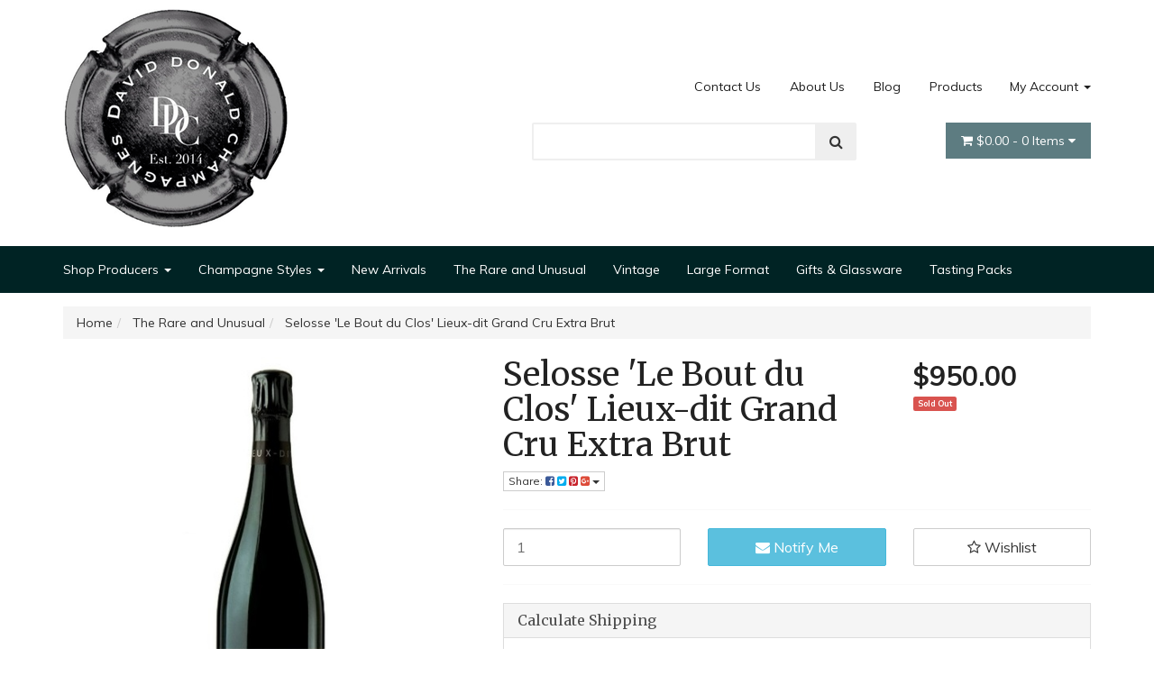

--- FILE ---
content_type: text/html; charset=utf-8
request_url: https://www.ddchampagnes.com.au/selosse-le-bout-du-clos-lieux-dit-grand-cru-extra
body_size: 32417
content:
<!DOCTYPE html>
<html lang="en">
<head itemscope itemtype="http://schema.org/WebSite">
	<meta http-equiv="Content-Type" content="text/html; charset=utf-8"/>
<meta name="keywords" content="Selosse,Selosse 'Le Bout du Clos' Lieux-dit Grand Cru Extra Brut"/>
<meta name="description" content="Selosse &#39;Le Bout du Clos&#39; Lieux-dit Grand Cru Extra Brut - Selosse"/>
<meta name="viewport" content="width=device-width, initial-scale=1.0, user-scalable=0"/>
<meta property="og:image" content="https://www.ddchampagnes.com.au/assets/full/SelBout.jpg?20200612030611"/>
<meta property="og:title" content="Selosse &#39;Le Bout du Clos&#39; Lieux-dit Grand Cru Extra Brut"/>
<meta property="og:site_name" content="David Donald Champagnes"/>
<meta property="og:type" content="website"/>
<meta property="og:url" content="https://www.ddchampagnes.com.au/selosse-le-bout-du-clos-lieux-dit-grand-cru-extra"/>
<meta property="og:description" content="Selosse &#39;Le Bout du Clos&#39; Lieux-dit Grand Cru Extra Brut - Selosse"/>

<title itemprop='name'>Selosse &#39;Le Bout du Clos&#39; Lieux-dit Grand Cru Extra Brut</title>
<link rel="canonical" href="https://www.ddchampagnes.com.au/selosse-le-bout-du-clos-lieux-dit-grand-cru-extra" itemprop="url"/>
<link rel="shortcut icon" href="/assets/favicon_logo.png?1652679210"/>
<link rel="stylesheet" type="text/css" href="https://maxcdn.bootstrapcdn.com/font-awesome/4.7.0/css/font-awesome.min.css" media="all"/>
<link rel="stylesheet" type="text/css" href="https://cdn.neto.com.au/assets/neto-cdn/jquery_ui/1.11.1/css/custom-theme/jquery-ui-1.8.18.custom.css" media="all"/>
<link rel="stylesheet" type="text/css" href="https://cdn.neto.com.au/assets/neto-cdn/fancybox/2.1.5/jquery.fancybox.css" media="all"/>
<!--[if lte IE 8]>
	<script type="text/javascript" src="https://cdn.neto.com.au/assets/neto-cdn/html5shiv/3.7.0/html5shiv.js"></script>
	<script type="text/javascript" src="https://cdn.neto.com.au/assets/neto-cdn/respond.js/1.3.0/respond.min.js"></script>
<![endif]-->
<!-- Begin: Script 92 -->
<script src="https://js.stripe.com/v3/"></script>
<!-- End: Script 92 -->


	<link class="theme-selector" rel="stylesheet" type="text/css" href="/assets/themes/storefront/css/app.css?1652679210" media="all"/>
	<link rel="stylesheet" type="text/css" href="/assets/themes/storefront/css/style.css?1652679210" media="all"/>
</head>
<body id="n_product" class="n_storefront">
    <div class="container wrapper-header">
        <div class="row row-padded">
            <div class="col-xs-12 col-sm-4 wrapper-logo">
                <a href="https://www.ddchampagnes.com.au" title="David Donald Champagnes">
                    <img class="logo" src="/assets/website_logo.png?1652679210" alt="David Donald Champagnes" />
                </a>
            </div>
            <div class="col-sm-8 col-xs-12">
                <div class="row">
                    <div class="hidden-xs col-xs-12 text-right">
                        <ul class="nav nav-pills nav-pills-right">
			<li class="dropdown dropdown-hover navbar-right "> 
				<a href="">My Account <span class="caret"></span></a>
                                <ul class="dropdown-menu">
					<li id="neto-dropdown">
	                                    <li><a href="https://www.ddchampagnes.com.au/_myacct">Account Home</a></li>
	                                    <li><a href="https://www.ddchampagnes.com.au/_myacct#orders">Orders</a></li>
	                                    <li><a href="https://www.ddchampagnes.com.au/_myacct#quotes">Quotes</a></li>
	                                    <li><a href="https://www.ddchampagnes.com.au/_myacct/payrec">Pay Invoices</a></li>
	                                    <li><a href="https://www.ddchampagnes.com.au/_myacct/favourites">Favourites</a></li>
	                                    <li><a href="https://www.ddchampagnes.com.au/_myacct/wishlist">Wishlists</a></li>
	                                    <li><a href="https://www.ddchampagnes.com.au/_myacct/warranty">Resolution Centre</a></li>
	                                    <li><a href="https://www.ddchampagnes.com.au/_myacct/edit_account">Edit My Details</a></li>
	                                    <li><a href="https://www.ddchampagnes.com.au/_myacct/edit_address">Edit My Address Book</a></li>
	                                    <li class="divider"></li>
	                                    <span nloader-content-id="OAcXOwH7fU7bECMcdnRGC1PRJq2mmM5oMELnmQQMSX44aRuy77rwMz-AvD2G3RY79UGsf-03B6tEwCHzjdbuxA" nloader-content="[base64]" nloader-data="4MWGhRw1yVAQIpwR_X0ohf_bhH3A8Q-_I8fcFHLpE9Y"></span></li>
                                </ul>
			</li><li class=""> <a href="/products/" >Products </a> </li><li class=""> <a href="/blog/our-blog/" >Blog </a> </li><li class=""> <a href="/about-us/" >About Us </a> </li><li class=""> <a href="/form/contact-us/" >Contact Us </a> </li></ul>
                    </div>
                </div>
                <div class="row">
                    <div class="col-xs-12 col-sm-6 col-sm-offset-2">
                        <div class="header-search">
                            <form name="productsearch" method="get" action="/">
                                <input type="hidden" name="rf" value="kw" />
                                <div class="input-group input-group-lg">
                                    <input class="form-control ajax_search" value="" id="name_search" autocomplete="off" name="kw" type="text" />
                                    <span class="input-group-btn">
					<button type="submit" value="Search" class="btn btn-default"><i class="fa fa-search"></i></button>
				</span>
                                </div>
                            </form>
                        </div>
                    </div>
                    <div class="col-sm-4 hidden-xs text-right">
                        <div class="wrapper-nav-cart hidden-xs">
                            <div id="header-cart" class="btn-group">
                                <a href="https://www.ddchampagnes.com.au/_mycart?tkn=cart&ts=1767169848593409" class="btn btn-success dropdown-toggle" data-toggle="dropdown" id="cartcontentsheader">
                                    <i class="fa fa-shopping-cart"></i> <span rel="a2c_sub_total" class="hidden-sm">
									$0.00
								</span> - <span rel="a2c_item_count">0</span> Items <i class="fa fa-caret-down"></i>
                                </a>
                                <ul class="dropdown-menu">
                                    <li class="box" id="neto-dropdown">
                                        <div class="body padding" id="cartcontents"></div>
                                        <div class="footer"></div>
                                    </li>
                                </ul>
                                </div>
                        </div>
                    </div>
                </div>
            </div>
        </div>
    </div>
    <div class="navbar navbar-default">
        <div class="container">
            <div class="navbar-header">
                <ul class="navigation-list list-inline visible-xs nMobileNav">
                    <li><a href="#" class="nToggleMenu" data-target=".navbar-responsive-collapse"><span class="icon"><i class="fa fa-bars"></i></span><br>
				Menu</a></li>
                    <li><a href="/products"><span class="icon"><i class="fa fa-gift"></i></span><br>
				Shop</a></li>
                    <li><a href="https://www.ddchampagnes.com.au/_mycart?tkn=cart&ts=1767169848959570"><span class="icon"><i class="fa fa-shopping-cart"></i></span><br>
				Cart (<span rel="a2c_item_count">0</span>)</a></li>
                    <li><a href="/_myacct/"><span class="icon"><i class="fa fa-user"></i></span><br>
				Account</a></li>
                </ul>
            </div>
            <div class="navbar-collapse collapse navbar-responsive-collapse">
                <ul class="nav navbar-nav">
                    <li class="dropdown dropdown-hover"> <a href="https://www.ddchampagnes.com.au/shop-producers/" class="dropdown-toggle" >Shop Producers <span class="caret"></span></a> <ul class="dropdown-menu">
                            <li class="dropdown dropdown-hover"> <a href="https://www.ddchampagnes.com.au/shop-producers/dumenil/" class="nuhover dropdown-toggle">Dumenil</a> <ul class="dropdown-menu dropdown-menu-horizontal">
                            <li class=""> <a href="https://www.ddchampagnes.com.au/shop-producers/dumenil/about-dumenil">About Dumenil</a> </li>
                        </ul>
                        </li><li class="dropdown dropdown-hover"> <a href="https://www.ddchampagnes.com.au/shop-producers/forget-chemin/" class="nuhover dropdown-toggle">Forget-Chemin</a> <ul class="dropdown-menu dropdown-menu-horizontal">
                            <li class=""> <a href="https://www.ddchampagnes.com.au/shop-producers/forget-chemin/about-forget-chemin/">About Forget-Chemin</a> </li>
                        </ul>
                        </li><li class="dropdown dropdown-hover"> <a href="https://www.ddchampagnes.com.au/shop-producers/gaston-chiquet/" class="nuhover dropdown-toggle">Gaston Chiquet</a> <ul class="dropdown-menu dropdown-menu-horizontal">
                            <li class=""> <a href="https://www.ddchampagnes.com.au/shop-producers/gaston-chiquet/about-gaston-chiquet/">About Gaston Chiquet</a> </li>
                        </ul>
                        </li><li class="dropdown dropdown-hover"> <a href="https://www.ddchampagnes.com.au/shop-producers/grongnet/" class="nuhover dropdown-toggle">Grongnet</a> <ul class="dropdown-menu dropdown-menu-horizontal">
                            <li class=""> <a href="https://www.ddchampagnes.com.au/shop-producers/grongnet/about-grongnet/">About Grongnet</a> </li>
                        </ul>
                        </li><li class="dropdown dropdown-hover"> <a href="https://www.ddchampagnes.com.au/shop-producers/jose-michel/" class="nuhover dropdown-toggle">Jose Michel</a> <ul class="dropdown-menu dropdown-menu-horizontal">
                            <li class=""> <a href="https://www.ddchampagnes.com.au/shop-producers/jose-michel/about-jose-michel/">About Jose Michel</a> </li>
                        </ul>
                        </li><li class="dropdown dropdown-hover"> <a href="https://www.ddchampagnes.com.au/shop-producers/marc-hebrart/" class="nuhover dropdown-toggle">Marc Hebrart</a> <ul class="dropdown-menu dropdown-menu-horizontal">
                            <li class=""> <a href="https://www.ddchampagnes.com.au/shop-producers/marc-hebrart/about-marc-hebrart/">About Marc Hebrart</a> </li>
                        </ul>
                        </li><li class="dropdown dropdown-hover"> <a href="https://www.ddchampagnes.com.au/shop-producers/mouzon-leroux/" class="nuhover dropdown-toggle">Mouzon Leroux</a> <ul class="dropdown-menu dropdown-menu-horizontal">
                            <li class=""> <a href="https://www.ddchampagnes.com.au/shop-producers/mouzon-leroux/about-mouzon-leroux/">About Mouzon Leroux</a> </li>
                        </ul>
                        </li><li class="dropdown dropdown-hover"> <a href="https://www.ddchampagnes.com.au/shop-producers/nomine-renard/" class="nuhover dropdown-toggle">Nomine-Renard</a> <ul class="dropdown-menu dropdown-menu-horizontal">
                            <li class=""> <a href="https://www.ddchampagnes.com.au/shop-producers/nomine-renard/about-nomine-renard/">About Nomine-Renard</a> </li>
                        </ul>
                        </li><li class="dropdown dropdown-hover"> <a href="https://www.ddchampagnes.com.au/shop-producers/roland-champion/" class="nuhover dropdown-toggle">Roland Champion</a> <ul class="dropdown-menu dropdown-menu-horizontal">
                            <li class=""> <a href="https://www.ddchampagnes.com.au/shop-producers/roland-champion/about-roland-champion/">About Roland Champion</a> </li>
                        </ul>
                        </li><li class="dropdown dropdown-hover"> <a href="https://www.ddchampagnes.com.au/shop-producers/salmon/" class="nuhover dropdown-toggle">Salmon</a> <ul class="dropdown-menu dropdown-menu-horizontal">
                            <li class=""> <a href="https://www.ddchampagnes.com.au/shop-producers/salmon/about-salmon/">About Salmon</a> </li>
                        </ul>
                        </li><li class="dropdown dropdown-hover"> <a href="https://www.ddchampagnes.com.au/shop-producers/selosse/" class="nuhover dropdown-toggle">Selosse</a> <ul class="dropdown-menu dropdown-menu-horizontal">
                            <li class=""> <a href="https://www.ddchampagnes.com.au/shop-producers/selosse/about-selosse/">About Selosse</a> </li>
                        </ul>
                        </li><li class="dropdown dropdown-hover"> <a href="https://www.ddchampagnes.com.au/shop-producers/vazart-coquart/" class="nuhover dropdown-toggle">Vazart-Coquart</a> <ul class="dropdown-menu dropdown-menu-horizontal">
                            <li class=""> <a href="https://www.ddchampagnes.com.au/shop-producers/vazart-coquart/about-vazart-coquart/">About Vazart-Coquart</a> </li>
                        </ul>
                        </li>
                        </ul>
                        </li><li class="dropdown dropdown-hover"> <a href="https://www.ddchampagnes.com.au/champagne-styles/" class="dropdown-toggle" >Champagne Styles <span class="caret"></span></a> <ul class="dropdown-menu">
                            <li class=""> <a href="https://www.ddchampagnes.com.au/champagne-styles/blanc-de-blancs/" class="nuhover dropdown-toggle">Blanc de Blancs</a> </li><li class=""> <a href="https://www.ddchampagnes.com.au/champagne-styles/blanc-de-noirs/" class="nuhover dropdown-toggle">Blanc de Noirs</a> </li><li class=""> <a href="https://www.ddchampagnes.com.au/champagne-styles/cuvee-prestige/" class="nuhover dropdown-toggle">Cuvee Prestige</a> </li><li class=""> <a href="https://www.ddchampagnes.com.au/champagne-styles/rose/" class="nuhover dropdown-toggle">Rose</a> </li><li class=""> <a href="https://www.ddchampagnes.com.au/champagne-styles/special-club" class="nuhover dropdown-toggle">Special Club</a> </li>
                        </ul>
                        </li><li class=""> <a href="https://www.ddchampagnes.com.au/champagne-styles/new-arrivals/" >New Arrivals </a> </li><li class=""> <a href="https://www.ddchampagnes.com.au/champagne-styles/the-rare-and-unusual/" >The Rare and Unusual </a> </li><li class=""> <a href="https://www.ddchampagnes.com.au/champagne-styles/vintage/" >Vintage </a> </li><li class=""> <a href="https://www.ddchampagnes.com.au/champagne-styles/large-format/" >Large Format </a> </li><li class=""> <a href="https://www.ddchampagnes.com.au/gifts-glassware/" >Gifts & Glassware </a> </li><li class=""> <a href="https://www.ddchampagnes.com.au/shop-producers/tasting-packs/" >Tasting Packs </a> </li> </ul>
                <!-- navbar... -->
            </div>
        </div>
    </div>
     <div id="main-content" role="main" class="container">
        <div class="row">
            
<div class="col-xs-12">
		<ul class="breadcrumb" itemscope itemtype="http://schema.org/BreadcrumbList" aria-label="Breadcrumb">
					<li itemprop="itemListElement" itemscope itemtype="http://schema.org/ListItem">
						<a href="https://www.ddchampagnes.com.au" itemprop="item"><span itemprop="name">Home</span></a>
					</li><li itemprop="itemListElement" itemscope itemtype="http://schema.org/ListItem">
					<a href="/champagne-styles/the-rare-and-unusual/" itemprop="item"><span itemprop="name">The Rare and Unusual</span></a>
				</li><li itemprop="itemListElement" itemscope itemtype="http://schema.org/ListItem">
					<a href="/selosse-le-bout-du-clos-lieux-dit-grand-cru-extra" itemprop="item"><span itemprop="name">Selosse &#39;Le Bout du Clos&#39; Lieux-dit Grand Cru Extra Brut</span></a>
				</li></ul>
		<div class="row" itemscope itemtype="http://schema.org/Product">
			<section class="col-xs-12 col-sm-5" role="contentinfo" aria-label="Product images">
				<div id="_jstl__images"><input type="hidden" id="_jstl__images_k0" value="template"/><input type="hidden" id="_jstl__images_v0" value="aW1hZ2Vz"/><input type="hidden" id="_jstl__images_k1" value="type"/><input type="hidden" id="_jstl__images_v1" value="aXRlbQ"/><input type="hidden" id="_jstl__images_k2" value="onreload"/><input type="hidden" id="_jstl__images_v2" value=""/><input type="hidden" id="_jstl__images_k3" value="content_id"/><input type="hidden" id="_jstl__images_v3" value="139"/><input type="hidden" id="_jstl__images_k4" value="sku"/><input type="hidden" id="_jstl__images_v4" value="SelBout"/><input type="hidden" id="_jstl__images_k5" value="preview"/><input type="hidden" id="_jstl__images_v5" value="y"/><div id="_jstl__images_r"><div class="main-image text-center">
	<a href="/assets/full/SelBout.jpg?20200612030611" class=" fancybox" rel="product_images">
		<div class="zoom">
			<img src="/assets/full/SelBout.jpg?20200612030611" class="hidden" aria-hidden="true">
			<img src="/assets/thumbL/SelBout.jpg?20200612030611" rel="itmimgSelBout" alt="Selosse &#39;Le Bout du Clos&#39; Lieux-dit Grand Cru Extra Brut" border="0" id="main-image" itemprop="image">
		</div>
	</a>
</div>
<div class="clear"></div><br />

<div class="clear"></div>
<div class="row">

</div></div></div>
			</section>
			<section class="col-xs-12 col-sm-7" role="contentinfo" aria-label="Products information">
				<div id="_jstl__header"><input type="hidden" id="_jstl__header_k0" value="template"/><input type="hidden" id="_jstl__header_v0" value="aGVhZGVy"/><input type="hidden" id="_jstl__header_k1" value="type"/><input type="hidden" id="_jstl__header_v1" value="aXRlbQ"/><input type="hidden" id="_jstl__header_k2" value="preview"/><input type="hidden" id="_jstl__header_v2" value="y"/><input type="hidden" id="_jstl__header_k3" value="sku"/><input type="hidden" id="_jstl__header_v3" value="SelBout"/><input type="hidden" id="_jstl__header_k4" value="content_id"/><input type="hidden" id="_jstl__header_v4" value="139"/><input type="hidden" id="_jstl__header_k5" value="onreload"/><input type="hidden" id="_jstl__header_v5" value=""/><div id="_jstl__header_r"><div class="row">
	<meta itemprop="brand" content="Selosse"/>
	<div class="wrapper-product-title col-sm-8">
		<h1 itemprop="name" aria-label="Product Name">Selosse &#39;Le Bout du Clos&#39; Lieux-dit Grand Cru Extra Brut</h1>
		<div class="dropdown">
			<button class="btn btn-default btn-xs dropdown-toggle" type="button" id="dropdownMenuSelBout" data-toggle="dropdown" aria-controls="shareDropdownSelBout" aria-label="Share product">
				Share: <i class="fa fa-facebook-square text-facebook" aria-hidden="true"></i>
				<i class="fa fa-twitter-square text-twitter" aria-hidden="true"></i>
				<i class="fa fa-pinterest-square text-pinterest" aria-hidden="true"></i>
				<i class="fa fa-google-plus-square text-google-plus" aria-hidden="true"></i>
				<span class="caret"></span>
			</button>
			<ul id="shareDropdownSelBout" class="dropdown-menu" aria-labelledby="dropdownMenuSelBout">
				<li><a class="js-social-share" href="//www.facebook.com/sharer/sharer.php?u=https%3A%2F%2Fwww.ddchampagnes.com.au%2Fselosse-le-bout-du-clos-lieux-dit-grand-cru-extra"><i class="fa fa-facebook-square text-facebook" aria-hidden="true"></i> Facebook</a></li>
				<li><a class="js-social-share" href="//twitter.com/intent/tweet/?text=Selosse%20%26%2339%3BLe%20Bout%20du%20Clos%26%2339%3B%20Lieux-dit%20Grand%20Cru%20Extra%20Brut&amp;url=https%3A%2F%2Fwww.ddchampagnes.com.au%2Fselosse-le-bout-du-clos-lieux-dit-grand-cru-extra"><i class="fa fa-twitter-square text-twitter" aria-hidden="true"></i> Twitter</a></li>
				<li><a class="js-social-share" href="//www.pinterest.com/pin/create/button/?url=https%3A%2F%2Fwww.ddchampagnes.com.au%2Fselosse-le-bout-du-clos-lieux-dit-grand-cru-extra&amp;media=https%3A%2F%2Fwww.ddchampagnes.com.au%2Fassets%2Ffull%2FSelBout.jpg%3F20200612030611&amp;description=Selosse%20%26%2339%3BLe%20Bout%20du%20Clos%26%2339%3B%20Lieux-dit%20Grand%20Cru%20Extra%20Brut"><i class="fa fa-pinterest-square text-pinterest" aria-hidden="true"></i> Pinterest</a></li>
				<li><a class="js-social-share" href="//plus.google.com/share?url=https%3A%2F%2Fwww.ddchampagnes.com.au%2Fselosse-le-bout-du-clos-lieux-dit-grand-cru-extra"><i class="fa fa-google-plus-square text-google-plus" aria-hidden="true"></i> Google+</a></li>
			</ul>
		</div>
	</div>
	<div itemprop="offers" itemscope itemtype="http://schema.org/Offer" class="wrapper-pricing col-sm-4">
			<meta itemprop="priceCurrency" content="AUD">
			<div class="productprice productpricetext" itemprop="price" content="950" aria-label="Store Price">
					$950.00
				</div>
				
			<span itemprop="availability" content="http://schema.org/OutOfStock" class="label label-danger">Sold Out</span>
			</div>
	</div></div></div>
				<!-- child products -->
				<form autocomplete="off" class="variation-wrapper">
  
  
  </form>
				<!-- addtocart functionality -->
					<div id="_jstl__buying_options"><input type="hidden" id="_jstl__buying_options_k0" value="template"/><input type="hidden" id="_jstl__buying_options_v0" value="YnV5aW5nX29wdGlvbnM"/><input type="hidden" id="_jstl__buying_options_k1" value="type"/><input type="hidden" id="_jstl__buying_options_v1" value="aXRlbQ"/><input type="hidden" id="_jstl__buying_options_k2" value="preview"/><input type="hidden" id="_jstl__buying_options_v2" value="y"/><input type="hidden" id="_jstl__buying_options_k3" value="sku"/><input type="hidden" id="_jstl__buying_options_v3" value="SelBout"/><input type="hidden" id="_jstl__buying_options_k4" value="content_id"/><input type="hidden" id="_jstl__buying_options_v4" value="139"/><input type="hidden" id="_jstl__buying_options_k5" value="onreload"/><input type="hidden" id="_jstl__buying_options_v5" value=""/><div id="_jstl__buying_options_r"><div class="extra-options">
	
	<hr aria-hidden="true"/>
	<!-- PRODUCT OPTIONS -->
	

	
	
	
	<form class="buying-options" autocomplete="off" role="form" aria-label="Product purchase form">
		<input type="hidden" id="modeltwdhBSelBout" name="model" value="Selosse &#39;Le Bout du Clos&#39; Lieux-dit Grand Cru Extra Brut">
		<input type="hidden" id="thumbtwdhBSelBout" name="thumb" value="/assets/thumb/SelBout.jpg?20200612030611">
		<input type="hidden" id="skutwdhBSelBout" name="sku" value="SelBout">
		<div class="row btn-stack">
			<div class="col-xs-12 col-md-4">
				<label class="sr-only" for="qtytwdhBSelBout">Selosse &#39;Le Bout du Clos&#39; Lieux-dit Grand Cru Extra Brut quantity field</label>
				<input type="number" min="0" class="form-control qty input-lg" id="qtytwdhBSelBout" name="qty" aria-label="Selosse &#39;Le Bout du Clos&#39; Lieux-dit Grand Cru Extra Brut quantity field" value="1" size="2"/>
			</div>
			<div class="col-xs-12 col-md-4">
				<a class="btn btn-info btn-block btn-lg btn-ajax-loads" data-loading-text="<i class='fa fa-spinner fa-spin' style='font-size: 14px'></i>" title="Notify Me When Selosse &#39;Le Bout du Clos&#39; Lieux-dit Grand Cru Extra Brut Is Back In Stock" data-toggle="modal" data-target="#notifymodal"><i class="fa fa-envelope" aria-hidden="true"></i> Notify Me</a>
				</div>
			<div class="col-xs-12 col-md-4">
				<div class="product-wishlist">
						<span nloader-content-id="Ime_g0HGI2BQ948LeMVJ-Nguoy5bDfJx6EUXGEceLWoKXAcjGj-0DbAhGgSz8cz_lTt2f_J5aH_2-hzNQ2itLc" nloader-content="[base64]" nloader-data="[base64]"></span>
					</div>
				</div>
		</div>
	</form>
	<hr/>
	<section class="panel panel-default" id="shipbox" role="contentinfo" aria-label="Calculate shipping">
		<div class="panel-heading">
			<h3 class="panel-title">Calculate Shipping</h3>
		</div>
		<div class="panel-body">
			<div class="row btn-stack">
				<div class="col-xs-12 col-md-3">
					<input type="number" name="input" min="0" id="n_qty" value="" size="2" class="form-control" placeholder="Qty" aria-label="qty">
				</div>
				<div class="col-xs-12 col-md-3">
					<select id="country" class="form-control" aria-label="Country">
						<option value="AU" selected>Australia</option><option value="AF" >Afghanistan</option><option value="AX" >Aland Islands</option><option value="AL" >Albania</option><option value="DZ" >Algeria</option><option value="AS" >American Samoa</option><option value="AD" >Andorra</option><option value="AO" >Angola</option><option value="AI" >Anguilla</option><option value="AQ" >Antarctica</option><option value="AG" >Antigua and Barbuda</option><option value="AR" >Argentina</option><option value="AM" >Armenia</option><option value="AW" >Aruba</option><option value="AT" >Austria</option><option value="AZ" >Azerbaijan</option><option value="BS" >Bahamas</option><option value="BH" >Bahrain</option><option value="BD" >Bangladesh</option><option value="BB" >Barbados</option><option value="BY" >Belarus</option><option value="BE" >Belgium</option><option value="BZ" >Belize</option><option value="BJ" >Benin</option><option value="BM" >Bermuda</option><option value="BT" >Bhutan</option><option value="BO" >Bolivia, Plurinational State of</option><option value="BQ" >Bonaire, Sint Eustatius and Saba</option><option value="BA" >Bosnia and Herzegovina</option><option value="BW" >Botswana</option><option value="BV" >Bouvet Island</option><option value="BR" >Brazil</option><option value="IO" >British Indian Ocean Territory</option><option value="BN" >Brunei Darussalam</option><option value="BG" >Bulgaria</option><option value="BF" >Burkina Faso</option><option value="BI" >Burundi</option><option value="KH" >Cambodia</option><option value="CM" >Cameroon</option><option value="CA" >Canada</option><option value="CV" >Cape Verde</option><option value="KY" >Cayman Islands</option><option value="CF" >Central African Republic</option><option value="TD" >Chad</option><option value="CL" >Chile</option><option value="CN" >China</option><option value="CX" >Christmas Island</option><option value="CC" >Cocos (Keeling) Islands</option><option value="CO" >Colombia</option><option value="KM" >Comoros</option><option value="CG" >Congo</option><option value="CD" >Congo, the Democratic Republic of the</option><option value="CK" >Cook Islands</option><option value="CR" >Costa Rica</option><option value="CI" >Cote d'Ivoire</option><option value="HR" >Croatia</option><option value="CU" >Cuba</option><option value="CW" >Curaçao</option><option value="CY" >Cyprus</option><option value="CZ" >Czech Republic</option><option value="DK" >Denmark</option><option value="DJ" >Djibouti</option><option value="DM" >Dominica</option><option value="DO" >Dominican Republic</option><option value="EC" >Ecuador</option><option value="EG" >Egypt</option><option value="SV" >El Salvador</option><option value="GQ" >Equatorial Guinea</option><option value="ER" >Eritrea</option><option value="EE" >Estonia</option><option value="SZ" >Eswatini, Kingdom of</option><option value="ET" >Ethiopia</option><option value="FK" >Falkland Islands (Malvinas)</option><option value="FO" >Faroe Islands</option><option value="FJ" >Fiji</option><option value="FI" >Finland</option><option value="FR" >France</option><option value="GF" >French Guiana</option><option value="PF" >French Polynesia</option><option value="TF" >French Southern Territories</option><option value="GA" >Gabon</option><option value="GM" >Gambia</option><option value="GE" >Georgia</option><option value="DE" >Germany</option><option value="GH" >Ghana</option><option value="GI" >Gibraltar</option><option value="GR" >Greece</option><option value="GL" >Greenland</option><option value="GD" >Grenada</option><option value="GP" >Guadeloupe</option><option value="GU" >Guam</option><option value="GT" >Guatemala</option><option value="GG" >Guernsey</option><option value="GN" >Guinea</option><option value="GW" >Guinea-Bissau</option><option value="GY" >Guyana</option><option value="HT" >Haiti</option><option value="HM" >Heard Island and McDonald Islands</option><option value="VA" >Holy See (Vatican City State)</option><option value="HN" >Honduras</option><option value="HK" >Hong Kong</option><option value="HU" >Hungary</option><option value="IS" >Iceland</option><option value="IN" >India</option><option value="ID" >Indonesia</option><option value="IR" >Iran, Islamic Republic of</option><option value="IQ" >Iraq</option><option value="IE" >Ireland</option><option value="IM" >Isle of Man</option><option value="IL" >Israel</option><option value="IT" >Italy</option><option value="JM" >Jamaica</option><option value="JP" >Japan</option><option value="JE" >Jersey</option><option value="JO" >Jordan</option><option value="KZ" >Kazakhstan</option><option value="KE" >Kenya</option><option value="KI" >Kiribati</option><option value="KP" >Korea, Democratic People's Republic of</option><option value="KR" >Korea, Republic of</option><option value="XK" >Kosovo</option><option value="KW" >Kuwait</option><option value="KG" >Kyrgyzstan</option><option value="LA" >Lao People's Democratic Republic</option><option value="LV" >Latvia</option><option value="LB" >Lebanon</option><option value="LS" >Lesotho</option><option value="LR" >Liberia</option><option value="LY" >Libya</option><option value="LI" >Liechtenstein</option><option value="LT" >Lithuania</option><option value="LU" >Luxembourg</option><option value="MO" >Macao</option><option value="MG" >Madagascar</option><option value="MW" >Malawi</option><option value="MY" >Malaysia</option><option value="MV" >Maldives</option><option value="ML" >Mali</option><option value="MT" >Malta</option><option value="MH" >Marshall Islands</option><option value="MQ" >Martinique</option><option value="MR" >Mauritania</option><option value="MU" >Mauritius</option><option value="YT" >Mayotte</option><option value="MX" >Mexico</option><option value="FM" >Micronesia, Federated States of</option><option value="MD" >Moldova, Republic of</option><option value="MC" >Monaco</option><option value="MN" >Mongolia</option><option value="ME" >Montenegro</option><option value="MS" >Montserrat</option><option value="MA" >Morocco</option><option value="MZ" >Mozambique</option><option value="MM" >Myanmar</option><option value="NA" >Namibia</option><option value="NR" >Nauru</option><option value="NP" >Nepal</option><option value="NL" >Netherlands</option><option value="NC" >New Caledonia</option><option value="NZ" >New Zealand</option><option value="NI" >Nicaragua</option><option value="NE" >Niger</option><option value="NG" >Nigeria</option><option value="NU" >Niue</option><option value="NF" >Norfolk Island</option><option value="MK" >North Macedonia, Republic of</option><option value="MP" >Northern Mariana Islands</option><option value="NO" >Norway</option><option value="OM" >Oman</option><option value="PK" >Pakistan</option><option value="PW" >Palau</option><option value="PS" >Palestine, State of</option><option value="PA" >Panama</option><option value="PG" >Papua New Guinea</option><option value="PY" >Paraguay</option><option value="PE" >Peru</option><option value="PH" >Philippines</option><option value="PN" >Pitcairn</option><option value="PL" >Poland</option><option value="PT" >Portugal</option><option value="PR" >Puerto Rico</option><option value="QA" >Qatar</option><option value="RE" >Reunion</option><option value="RO" >Romania</option><option value="RU" >Russian Federation</option><option value="RW" >Rwanda</option><option value="BL" >Saint Barthélemy</option><option value="SH" >Saint Helena, Ascension and Tristan da Cunha</option><option value="KN" >Saint Kitts and Nevis</option><option value="LC" >Saint Lucia</option><option value="MF" >Saint Martin (French part)</option><option value="PM" >Saint Pierre and Miquelon</option><option value="VC" >Saint Vincent and the Grenadines</option><option value="WS" >Samoa</option><option value="SM" >San Marino</option><option value="ST" >Sao Tome and Principe</option><option value="SA" >Saudi Arabia</option><option value="SN" >Senegal</option><option value="RS" >Serbia</option><option value="SC" >Seychelles</option><option value="SL" >Sierra Leone</option><option value="SG" >Singapore</option><option value="SX" >Sint Maarten (Dutch part)</option><option value="SK" >Slovakia</option><option value="SI" >Slovenia</option><option value="SB" >Solomon Islands</option><option value="SO" >Somalia</option><option value="ZA" >South Africa</option><option value="GS" >South Georgia and the South Sandwich Islands</option><option value="SS" >South Sudan</option><option value="ES" >Spain</option><option value="LK" >Sri Lanka</option><option value="SD" >Sudan</option><option value="SR" >Suriname</option><option value="SJ" >Svalbard and Jan Mayen</option><option value="SE" >Sweden</option><option value="CH" >Switzerland</option><option value="SY" >Syrian Arab Republic</option><option value="TW" >Taiwan</option><option value="TJ" >Tajikistan</option><option value="TZ" >Tanzania, United Republic of</option><option value="TH" >Thailand</option><option value="TL" >Timor-Leste</option><option value="TG" >Togo</option><option value="TK" >Tokelau</option><option value="TO" >Tonga</option><option value="TT" >Trinidad and Tobago</option><option value="TN" >Tunisia</option><option value="TR" >Turkey</option><option value="TM" >Turkmenistan</option><option value="TC" >Turks and Caicos Islands</option><option value="TV" >Tuvalu</option><option value="UG" >Uganda</option><option value="UA" >Ukraine</option><option value="AE" >United Arab Emirates</option><option value="GB" >United Kingdom</option><option value="US" >United States</option><option value="UM" >United States Minor Outlying Islands</option><option value="UY" >Uruguay</option><option value="UZ" >Uzbekistan</option><option value="VU" >Vanuatu</option><option value="VE" >Venezuela, Bolivarian Republic of</option><option value="VN" >Vietnam</option><option value="VG" >Virgin Islands, British</option><option value="VI" >Virgin Islands, U.S.</option><option value="WF" >Wallis and Futuna</option><option value="EH" >Western Sahara</option><option value="YE" >Yemen</option><option value="ZM" >Zambia</option><option value="ZW" >Zimbabwe</option>
					</select>
				</div>
				<div class="col-xs-12 col-md-3">
					<input type="text" name="input" id="zip" value="" size="5" class="form-control" placeholder="Post Code" aria-label="Post code">
				</div>
				<div class="col-xs-12 col-md-3">
					<button type="button" class="btn btn-block btn-primary btn-loads" data-loading-text="<i class='fa fa-refresh fa-spin' style='font-size: 14px'></i>" onClick="javascript:$.load_ajax_template('_buying_options', {'showloading': '1', 'sku': 'SelBout', 'qty': $('#n_qty').val() , 'ship_zip': $('#zip').val(), 'ship_country': $('#country').val()}),$(this).button('loading');" title="Calculate"><i class="fa fa-refresh" aria-hidden="true"></i> Calculate</button>
				</div>
			</div>
			<br />
					<div role="alert" aria-atomic="true" aria-label="Shipping results"><div role="group" aria-label="Shipping method option">
					<hr aria-hidden="true"/>
					<strong>Courier Shipping</strong> - FREE <br />
					<i class="text-muted"></i>
					</div></div>
		</div>
	</section>
	<!-- End Shipping Options -->
	</div>

<div class="modal fade notifymodal" id="notifymodal">
	<div class="modal-dialog">
		<div class="modal-content">
			<div class="modal-header">
				<h4 class="modal-title">Notify me when back in stock</h4>
			</div>
			<div class="modal-body">
				<div class="form-group">
					<label>Your Name</label>
					<input placeholder="Jane Smith" name="from_name" id="from_name" type="text" class="form-control" value="">
				</div>
				<div class="form-group">
					<label>Your Email Address</label>
					<input placeholder="jane.smith@test.com.au" name="from" id="from" type="email" class="form-control" value="">
				</div>
				<div class="checkbox">
					<label>
						<input type="checkbox" value="y" class="terms_box" required/>
						I have read and agree to
						<a href="#" data-toggle="modal" data-target="#termsModal">Terms &amp; Conditions</a> and
						<a href="#" data-toggle="modal" data-target="#privacyModal">Privacy Policy</a>.
					</label>
					<span class="help-block hidden">Please tick this box to proceed.</span>
				</div>
			</div>
			<div class="modal-footer">
				<input class="btn btn-danger" type="button" data-dismiss="modal" value="Cancel">
				<input class="btn btn-success js-notifymodal-in-stock" data-sku="SelBout" type="button" value="Save My Details">
			</div>
		</div><!-- /.modal-content -->
	</div>
</div></div></div>
				</section>
		</div>
		<div class="row">
				
				
				<div class="col-xs-12">
					<div class="tabbable">
  <ul class="nav nav-tabs" role="tablist">
    <li class="active" id="tabDescription" role="tab" aria-controls="description" aria-selected="true">
      <a href="#description" data-toggle="tab">Description</a>
    </li>
    <li id="tabSpecifications" role="tab" aria-controls="specifications" aria-selected="false">
      <a href="#specifications" data-toggle="tab">Specifications</a>
    </li>
    <li id="tabReviews" role="tab" aria-controls="reviews" aria-selected="false">
      <a class="reviews" href="#reviews" data-toggle="tab">
        Reviews
        <i class="fa fa-star-o" aria-hidden="true"></i>
        <i class="fa fa-star-o" aria-hidden="true"></i>
        <i class="fa fa-star-o" aria-hidden="true"></i>
        <i class="fa fa-star-o" aria-hidden="true"></i>
        <i class="fa fa-star-o" aria-hidden="true"></i>
        </a>
    </li>
    </ul>
  <div class="tab-content">
    <div role="tabpanel" aria-labelledby="tabDescription" class="tab-pane active" id="description">
      <section class="productdetails n-responsive-content" aria-label="Product Description">
        <p><span style="font-size:16px;"><span style="font-family:tahoma,geneva,sans-serif;">The NV Extra-Brut Ambonnay Le Bout du Clos presents a classic Selosse profile of warm, burnished fruit with oxidative overtones. Honey, almonds, anise, orange peel and herbs blossom in a Champagne that is both vertical in its structure and also quite ample. For my palate, a measure of energy is missing, but readers who enjoy, big, vinous Champagnes will find much to like here. Think of this year's Ambonnay as a Pinot version of some of the richer Substances that have emerged from this cellar in recent years. Dosage 1.3 gms/ltr&nbsp;94pts, Antonio Gallioni &nbsp;(Notes from a previous release)</span></span></p>

      </section>
      <p class="small">
        (<span itemprop="productID">SelBout</span>)
      </p>
    </div>
    <div role="tabpanel" aria-labelledby="tabSpecifications" class="tab-pane" id="specifications">
      <table class="table">
        <tbody>
          <tr>
            <td><strong>SKU</strong></td>
            <td>SelBout</td>
          </tr>
          <tr>
            <td><strong>Brand</strong></td>
            <td>Selosse</td>
          </tr>
          <tr>
            <td><strong>Shipping Weight</strong></td>
            <td>1.6500kg</td>
          </tr>
          <tr>
            <td><strong>Shipping Width</strong></td>
            <td>0.105m</td>
          </tr>
          <tr>
            <td><strong>Shipping Height</strong></td>
            <td>0.105m</td>
          </tr>
          <tr>
            <td><strong>Shipping Length</strong></td>
            <td>0.370m</td>
          </tr>
          </tbody>
      </table>
    </div>
    <div role="tabpanel" aria-labelledby="tabReviews" class="tab-pane" id="reviews">
    
    <h4>Be The First To Review This Product!</h4>
      <p>Help other David Donald Champagnes users shop smarter by writing reviews for products you have purchased.</p>
      <p><a href="https://www.ddchampagnes.com.au/_myacct/write_review?item=SelBout" class="btn btn-default"><i class="fa fa-pencil-square-o"></i> Write a product review</a></p>
    </div><!--/.tab-pane-->
    </div><!--/.tab-content-->
</div><!--/.tabbable-->
					</div>
				<div class="col-xs-12">
					
					
					
					<hr aria-hidden="true"/>
						<h3>More From This Category</h3>
						<div class="row"><article class="wrapper-thumbnail col-xs-8 col-sm-6 col-md-4 col-lg-3" role="article" aria-label="Product Thumbnail">
	<div class="thumbnail" itemscope itemtype="http://schema.org/Product">
		<meta itemprop="brand" content="Mouzon-Leroux"/>
		<meta itemprop="mpn" content="MLRdC"/>
		<a href="https://www.ddchampagnes.com.au/mouzon-leroux-lexaltant-ratafia-de-champagne-500ml" class="thumbnail-image">
			<img src="/assets/thumb/MLRdC.jpg?20210624125936" itemprop="image" class="product-image" alt="Mouzon-Leroux L&#39;Exaltant Ratafia de Champagne 500ml" rel="itmimgMLRdC">
		</a>
		<div class="caption">
			<p class="h3" itemprop="name"><a href="https://www.ddchampagnes.com.au/mouzon-leroux-lexaltant-ratafia-de-champagne-500ml">Mouzon-Leroux L'Exaltant Ratafia de Champagne 500m</a></p>
			<p class="price" itemprop="offers" itemscope itemtype="http://schema.org/Offer" aria-label="Mouzon-Leroux L&#39;Exaltant Ratafia de Champagne 500ml price">
				<span itemprop="price" content="95">$95.00</span>
				<meta itemprop="priceCurrency" content="AUD">
			</p>
			
			<!-- Purchase Logic -->
			<form class="form-inline buying-options">
				<input type="hidden" id="skuKW528MLRdC" name="skuKW528MLRdC" value="MLRdC">
				<input type="hidden" id="modelKW528MLRdC" name="modelKW528MLRdC" value="Mouzon-Leroux L&#39;Exaltant Ratafia de Champagne 500ml">
				<input type="hidden" id="thumbKW528MLRdC" name="thumbKW528MLRdC" value="/assets/thumb/MLRdC.jpg?20210624125936">
				<input type="hidden" id="qtyKW528MLRdC" name="qtyKW528MLRdC" value="1" class="input-tiny">
				<button type="button" title="Add Mouzon-Leroux L&#39;Exaltant Ratafia de Champagne 500ml to Cart" class="addtocart btn-primary btn btn-block btn-loads" rel="KW528MLRdC" data-loading-text="<i class='fa fa-spinner fa-spin' style='font-size: 14px'></i>">Add to Cart</button>
				</form>
			<!-- /Purchase Logic -->
		</div>
		<div class="savings-container">
			</div>
	</div>
</article>
<article class="wrapper-thumbnail col-xs-8 col-sm-6 col-md-4 col-lg-3" role="article" aria-label="Product Thumbnail">
	<div class="thumbnail" itemscope itemtype="http://schema.org/Product">
		<meta itemprop="brand" content="Gaston Chiquet"/>
		<meta itemprop="mpn" content="GCBDBR14"/>
		<a href="https://www.ddchampagnes.com.au/gaston-chiquet-blanc-de-blancs-day-grand-cru-reser" class="thumbnail-image">
			<img src="/assets/thumb/GCBDBR14.jpg?20250513160903" itemprop="image" class="product-image" alt="Gaston Chiquet Blanc de Blancs d&#39;Aÿ  2014 1.5Ltr" rel="itmimgGCBDBR14">
		</a>
		<div class="caption">
			<p class="h3" itemprop="name"><a href="https://www.ddchampagnes.com.au/gaston-chiquet-blanc-de-blancs-day-grand-cru-reser">Gaston Chiquet Blanc de Blancs d'Aÿ  2014 1.5Ltr</a></p>
			<p class="price" itemprop="offers" itemscope itemtype="http://schema.org/Offer" aria-label="Gaston Chiquet Blanc de Blancs d&#39;Aÿ  2014 1.5Ltr price">
				<span itemprop="price" content="350">$350.00</span>
				<meta itemprop="priceCurrency" content="AUD">
			</p>
			
			<!-- Purchase Logic -->
			<form class="form-inline buying-options">
				<input type="hidden" id="sku7prU5GCBDBR14" name="sku7prU5GCBDBR14" value="GCBDBR14">
				<input type="hidden" id="model7prU5GCBDBR14" name="model7prU5GCBDBR14" value="Gaston Chiquet Blanc de Blancs d&#39;Aÿ  2014 1.5Ltr">
				<input type="hidden" id="thumb7prU5GCBDBR14" name="thumb7prU5GCBDBR14" value="/assets/thumb/GCBDBR14.jpg?20250513160903">
				<input type="hidden" id="qty7prU5GCBDBR14" name="qty7prU5GCBDBR14" value="1" class="input-tiny">
				<button type="button" title="Add Gaston Chiquet Blanc de Blancs d&#39;Aÿ  2014 1.5Ltr to Cart" class="addtocart btn-primary btn btn-block btn-loads" rel="7prU5GCBDBR14" data-loading-text="<i class='fa fa-spinner fa-spin' style='font-size: 14px'></i>">Add to Cart</button>
				</form>
			<!-- /Purchase Logic -->
		</div>
		<div class="savings-container">
			</div>
	</div>
</article>
<article class="wrapper-thumbnail col-xs-8 col-sm-6 col-md-4 col-lg-3" role="article" aria-label="Product Thumbnail">
	<div class="thumbnail" itemscope itemtype="http://schema.org/Product">
		<meta itemprop="brand" content="Salmon"/>
		<meta itemprop="mpn" content="SalMeunierBrut"/>
		<a href="https://www.ddchampagnes.com.au/salmon-100-meunier-brut-nv" class="thumbnail-image">
			<img src="/assets/thumb/SalMeunierBrut.jpg?20200612030611" itemprop="image" class="product-image" alt="Salmon 100% Meunier Brut NV" rel="itmimgSalMeunierBrut">
		</a>
		<div class="caption">
			<p class="h3" itemprop="name"><a href="https://www.ddchampagnes.com.au/salmon-100-meunier-brut-nv">Salmon 100% Meunier Brut NV</a></p>
			<p class="price" itemprop="offers" itemscope itemtype="http://schema.org/Offer" aria-label="Salmon 100% Meunier Brut NV price">
				<span itemprop="price" content="95">$95.00</span>
				<meta itemprop="priceCurrency" content="AUD">
			</p>
			
			<!-- Purchase Logic -->
			<form class="form-inline buying-options">
				<input type="hidden" id="skuGr3xcSalMeunierBrut" name="skuGr3xcSalMeunierBrut" value="SalMeunierBrut">
				<input type="hidden" id="modelGr3xcSalMeunierBrut" name="modelGr3xcSalMeunierBrut" value="Salmon 100% Meunier Brut NV">
				<input type="hidden" id="thumbGr3xcSalMeunierBrut" name="thumbGr3xcSalMeunierBrut" value="/assets/thumb/SalMeunierBrut.jpg?20200612030611">
				<input type="hidden" id="qtyGr3xcSalMeunierBrut" name="qtyGr3xcSalMeunierBrut" value="1" class="input-tiny">
				<button type="button" title="Add Salmon 100% Meunier Brut NV to Cart" class="addtocart btn-primary btn btn-block btn-loads" rel="Gr3xcSalMeunierBrut" data-loading-text="<i class='fa fa-spinner fa-spin' style='font-size: 14px'></i>">Add to Cart</button>
				</form>
			<!-- /Purchase Logic -->
		</div>
		<div class="savings-container">
			</div>
	</div>
</article>
<article class="wrapper-thumbnail col-xs-8 col-sm-6 col-md-4 col-lg-3" role="article" aria-label="Product Thumbnail">
	<div class="thumbnail" itemscope itemtype="http://schema.org/Product">
		<meta itemprop="brand" content="Marc Hebrart"/>
		<meta itemprop="mpn" content="MHCoteaux"/>
		<a href="https://www.ddchampagnes.com.au/hebrart-coteaux-champenois-brut" class="thumbnail-image">
			<img src="/assets/thumb/MHCoteaux.jpg?20200612030615" itemprop="image" class="product-image" alt="Hébrart Coteaux Champenois Blanc Premier Cru" rel="itmimgMHCoteaux">
		</a>
		<div class="caption">
			<p class="h3" itemprop="name"><a href="https://www.ddchampagnes.com.au/hebrart-coteaux-champenois-brut">Hébrart Coteaux Champenois Blanc Premier Cru</a></p>
			<p class="price" itemprop="offers" itemscope itemtype="http://schema.org/Offer" aria-label="Hébrart Coteaux Champenois Blanc Premier Cru price">
				<span itemprop="price" content="150">$150.00</span>
				<meta itemprop="priceCurrency" content="AUD">
			</p>
			
			<!-- Purchase Logic -->
			<form class="form-inline buying-options">
				<input type="hidden" id="skucRHAgMHCoteaux" name="skucRHAgMHCoteaux" value="MHCoteaux">
				<input type="hidden" id="modelcRHAgMHCoteaux" name="modelcRHAgMHCoteaux" value="Hébrart Coteaux Champenois Blanc Premier Cru">
				<input type="hidden" id="thumbcRHAgMHCoteaux" name="thumbcRHAgMHCoteaux" value="/assets/thumb/MHCoteaux.jpg?20200612030615">
				<input type="hidden" id="qtycRHAgMHCoteaux" name="qtycRHAgMHCoteaux" value="1" class="input-tiny">
				<button type="button" title="Add Hébrart Coteaux Champenois Blanc Premier Cru to Cart" class="addtocart btn-primary btn btn-block btn-loads" rel="cRHAgMHCoteaux" data-loading-text="<i class='fa fa-spinner fa-spin' style='font-size: 14px'></i>">Add to Cart</button>
				</form>
			<!-- /Purchase Logic -->
		</div>
		<div class="savings-container">
			</div>
	</div>
</article>
<article class="wrapper-thumbnail col-xs-8 col-sm-6 col-md-4 col-lg-3" role="article" aria-label="Product Thumbnail">
	<div class="thumbnail" itemscope itemtype="http://schema.org/Product">
		<meta itemprop="brand" content="Gaston Chiquet"/>
		<meta itemprop="mpn" content="GCBDBNV"/>
		<a href="https://www.ddchampagnes.com.au/gaston-chiquet-blanc-de-blancs-day" class="thumbnail-image">
			<img src="/assets/thumb/GCBDBNV.jpg?20250513151529" itemprop="image" class="product-image" alt="Gaston Chiquet Blanc de Blancs d&#39;Aÿ  NV" rel="itmimgGCBDBNV">
		</a>
		<div class="caption">
			<p class="h3" itemprop="name"><a href="https://www.ddchampagnes.com.au/gaston-chiquet-blanc-de-blancs-day">Gaston Chiquet Blanc de Blancs d'Aÿ  NV</a></p>
			<p class="price" itemprop="offers" itemscope itemtype="http://schema.org/Offer" aria-label="Gaston Chiquet Blanc de Blancs d&#39;Aÿ  NV price">
				<span itemprop="price" content="125">$125.00</span>
				<meta itemprop="priceCurrency" content="AUD">
			</p>
			
			<!-- Purchase Logic -->
			<form class="form-inline buying-options">
				<input type="hidden" id="sku7HqnzGCBDBNV" name="sku7HqnzGCBDBNV" value="GCBDBNV">
				<input type="hidden" id="model7HqnzGCBDBNV" name="model7HqnzGCBDBNV" value="Gaston Chiquet Blanc de Blancs d&#39;Aÿ  NV">
				<input type="hidden" id="thumb7HqnzGCBDBNV" name="thumb7HqnzGCBDBNV" value="/assets/thumb/GCBDBNV.jpg?20250513151529">
				<input type="hidden" id="qty7HqnzGCBDBNV" name="qty7HqnzGCBDBNV" value="1" class="input-tiny">
				<button type="button" title="Add Gaston Chiquet Blanc de Blancs d&#39;Aÿ  NV to Cart" class="addtocart btn-primary btn btn-block btn-loads" rel="7HqnzGCBDBNV" data-loading-text="<i class='fa fa-spinner fa-spin' style='font-size: 14px'></i>">Add to Cart</button>
				</form>
			<!-- /Purchase Logic -->
		</div>
		<div class="savings-container">
			</div>
	</div>
</article>
<article class="wrapper-thumbnail col-xs-8 col-sm-6 col-md-4 col-lg-3" role="article" aria-label="Product Thumbnail">
	<div class="thumbnail" itemscope itemtype="http://schema.org/Product">
		<meta itemprop="brand" content="Gaston Chiquet"/>
		<meta itemprop="mpn" content="GCBDBNVM"/>
		<a href="https://www.ddchampagnes.com.au/gaston-chiquet-blanc-de-blancs-day-1.5ltr" class="thumbnail-image">
			<img src="/assets/thumb/GCBDBNVM.jpg?20250513154856" itemprop="image" class="product-image" alt="Gaston Chiquet Blanc de Blancs d&#39;Aÿ NV Magnum" rel="itmimgGCBDBNVM">
		</a>
		<div class="caption">
			<p class="h3" itemprop="name"><a href="https://www.ddchampagnes.com.au/gaston-chiquet-blanc-de-blancs-day-1.5ltr">Gaston Chiquet Blanc de Blancs d'Aÿ NV Magnum</a></p>
			<p class="price" itemprop="offers" itemscope itemtype="http://schema.org/Offer" aria-label="Gaston Chiquet Blanc de Blancs d&#39;Aÿ NV Magnum price">
				<span itemprop="price" content="250">$250.00</span>
				<meta itemprop="priceCurrency" content="AUD">
			</p>
			
			<!-- Purchase Logic -->
			<form class="form-inline buying-options">
				<input type="hidden" id="skuXjVLXGCBDBNVM" name="skuXjVLXGCBDBNVM" value="GCBDBNVM">
				<input type="hidden" id="modelXjVLXGCBDBNVM" name="modelXjVLXGCBDBNVM" value="Gaston Chiquet Blanc de Blancs d&#39;Aÿ NV Magnum">
				<input type="hidden" id="thumbXjVLXGCBDBNVM" name="thumbXjVLXGCBDBNVM" value="/assets/thumb/GCBDBNVM.jpg?20250513154856">
				<input type="hidden" id="qtyXjVLXGCBDBNVM" name="qtyXjVLXGCBDBNVM" value="1" class="input-tiny">
				<button type="button" title="Add Gaston Chiquet Blanc de Blancs d&#39;Aÿ NV Magnum to Cart" class="addtocart btn-primary btn btn-block btn-loads" rel="XjVLXGCBDBNVM" data-loading-text="<i class='fa fa-spinner fa-spin' style='font-size: 14px'></i>">Add to Cart</button>
				</form>
			<!-- /Purchase Logic -->
		</div>
		<div class="savings-container">
			</div>
	</div>
</article>
<article class="wrapper-thumbnail col-xs-8 col-sm-6 col-md-4 col-lg-3" role="article" aria-label="Product Thumbnail">
	<div class="thumbnail" itemscope itemtype="http://schema.org/Product">
		<meta itemprop="brand" content="Marc Hebrart"/>
		<meta itemprop="mpn" content="MHNocesDeCraie"/>
		<a href="https://www.ddchampagnes.com.au/marc-hebrart-noces-de-craie-grand-cru-blanc-de-noi" class="thumbnail-image">
			<img src="/assets/thumb/MHNocesDeCraie.jpg?20200612030605" itemprop="image" class="product-image" alt="Marc Hebrart &#39;Noces de Craie&#39; Grand Cru Blanc de Noirs 2018" rel="itmimgMHNocesDeCraie">
		</a>
		<div class="caption">
			<p class="h3" itemprop="name"><a href="https://www.ddchampagnes.com.au/marc-hebrart-noces-de-craie-grand-cru-blanc-de-noi">Marc Hebrart 'Noces de Craie' Grand Cru Blanc de N</a></p>
			<p class="price" itemprop="offers" itemscope itemtype="http://schema.org/Offer" aria-label="Marc Hebrart &#39;Noces de Craie&#39; Grand Cru Blanc de Noirs 2018 price">
				<span itemprop="price" content="185">$185.00</span>
				<meta itemprop="priceCurrency" content="AUD">
			</p>
			
			<!-- Purchase Logic -->
			<form class="form-inline buying-options">
				<input type="hidden" id="skuI9ZgEMHNocesDeCraie" name="skuI9ZgEMHNocesDeCraie" value="MHNocesDeCraie">
				<input type="hidden" id="modelI9ZgEMHNocesDeCraie" name="modelI9ZgEMHNocesDeCraie" value="Marc Hebrart &#39;Noces de Craie&#39; Grand Cru Blanc de Noirs 2018">
				<input type="hidden" id="thumbI9ZgEMHNocesDeCraie" name="thumbI9ZgEMHNocesDeCraie" value="/assets/thumb/MHNocesDeCraie.jpg?20200612030605">
				<input type="hidden" id="qtyI9ZgEMHNocesDeCraie" name="qtyI9ZgEMHNocesDeCraie" value="1" class="input-tiny">
				<button type="button" title="Add Marc Hebrart &#39;Noces de Craie&#39; Grand Cru Blanc de Noirs 2018 to Cart" class="addtocart btn-primary btn btn-block btn-loads" rel="I9ZgEMHNocesDeCraie" data-loading-text="<i class='fa fa-spinner fa-spin' style='font-size: 14px'></i>">Add to Cart</button>
				</form>
			<!-- /Purchase Logic -->
		</div>
		<div class="savings-container">
			</div>
	</div>
</article>
<article class="wrapper-thumbnail col-xs-8 col-sm-6 col-md-4 col-lg-3" role="article" aria-label="Product Thumbnail">
	<div class="thumbnail" itemscope itemtype="http://schema.org/Product">
		<meta itemprop="brand" content="Salmon"/>
		<meta itemprop="mpn" content="SalBrutRose"/>
		<a href="https://www.ddchampagnes.com.au/salmon-100-meunier-brut-rose-nv" class="thumbnail-image">
			<img src="/assets/thumb/SalBrutRose.jpg?20200612030611" itemprop="image" class="product-image" alt="Salmon 100% Meunier Brut Rose NV" rel="itmimgSalBrutRose">
		</a>
		<div class="caption">
			<p class="h3" itemprop="name"><a href="https://www.ddchampagnes.com.au/salmon-100-meunier-brut-rose-nv">Salmon 100% Meunier Brut Rose NV</a></p>
			<p class="price" itemprop="offers" itemscope itemtype="http://schema.org/Offer" aria-label="Salmon 100% Meunier Brut Rose NV price">
				<span itemprop="price" content="105">$105.00</span>
				<meta itemprop="priceCurrency" content="AUD">
			</p>
			
			<!-- Purchase Logic -->
			<form class="form-inline buying-options">
				<input type="hidden" id="skuKvAWMSalBrutRose" name="skuKvAWMSalBrutRose" value="SalBrutRose">
				<input type="hidden" id="modelKvAWMSalBrutRose" name="modelKvAWMSalBrutRose" value="Salmon 100% Meunier Brut Rose NV">
				<input type="hidden" id="thumbKvAWMSalBrutRose" name="thumbKvAWMSalBrutRose" value="/assets/thumb/SalBrutRose.jpg?20200612030611">
				<input type="hidden" id="qtyKvAWMSalBrutRose" name="qtyKvAWMSalBrutRose" value="1" class="input-tiny">
				<a class="notify_popup btn btn-default btn-block btn-loads" href="https://www.ddchampagnes.com.au/salmon-100-meunier-brut-rose-nv" title="Notify Me When Salmon 100% Meunier Brut Rose NV Is Back In Stock" data-loading-text="<i class='fa fa-spinner fa-spin' style='font-size: 14px'></i>">Out Of Stock</a>
				</form>
			<!-- /Purchase Logic -->
		</div>
		<div class="savings-container">
			</div>
	</div>
</article>
</div>
				<span nloader-content-id="yeVq96WqZY6cYrB1HVgaSFv6iM0ohrHxzSxkNwEkCzo3QABcDm6QuGLr-mmAwAYrP2MFi1wR7bIcJLUqJu6fjQ" nloader-content="[base64]" nloader-data="[base64]"></span>
				</div><!--/.col-xs-12-->
		</div><!--/.row-->
	</div><!--/.col-xs-12-->
</div><!--/.row--></div>
</div>
<footer class="wrapper-footer">
	<div class="container">
		<div class="row">
			<div class="col-xs-12 col-sm-8">
				<div class="row">
					<div class="col-xs-12 col-sm-4">
								<h4>Service</h4>
								<ul class="nav nav-pills nav-stacked">
									<li><a href="/_myacct">My Account</a></li><li><a href="/_myacct/nr_track_order">Track Order</a></li><li><a href="/_myacct/warranty">Resolution Centre</a></li>
								</ul>
							</div><div class="col-xs-12 col-sm-4">
								<h4>About Us</h4>
								<ul class="nav nav-pills nav-stacked">
									<li><a href="/about-us/">About Us</a></li><li><a href="/blog/our-blog/">Our Blog</a></li><li><a href="/form/contact-us/">Contact Us</a></li>
								</ul>
							</div><div class="col-xs-12 col-sm-4">
								<h4>Information</h4>
								<ul class="nav nav-pills nav-stacked">
									<li><a href="/website-terms-of-use/">Terms of Use</a></li><li><a href="/privacy-policy/">Privacy Policy</a></li><li><a href="/returns-policy/">Returns Policy</a></li><li><a href="/security-policy/">Security Policy</a></li>
								</ul>
							</div>
				</div>
			</div>
			<div class="col-xs-12 col-sm-4">
				<h4>Stay In Touch</h4>
				<p>Subscribe to our newsletter and we'll keep you up to date on our products and services.</p>
					<form method="post" action="https://www.ddchampagnes.com.au/form/subscribe-to-our-newsletter/" aria-label="Newsletter subscribe form">
						<input type="hidden" name="list_id" value="1">
						<input type="hidden" name="opt_in" value="y">
						<input name="inp-submit" type="hidden" value="y" />
						<input name="inp-opt_in" type="hidden" value="y" />
						<input name="inp-email" class="form-control" type="email" value="" placeholder="Email Address" required aria-label="Email Address"/>
						<div class="checkbox">
							<label>
								<input type="checkbox" value="y" class="terms_box" required/>
								I have read and agree to
								<a href="#" data-toggle="modal" data-target="#termsModal">Terms & Conditions</a> and
								<a href="#" data-toggle="modal" data-target="#privacyModal">Privacy Policy</a>.
							</label>
						</div>
						<input class="btn btn-default" type="submit" value="Subscribe" data-loading-text="<i class='fa fa-spinner fa-spin' style='font-size: 14px'></i>"/>
					</form>
				<ul class="list-inline list-social" itemscope itemtype="http://schema.org/Organization" role="contentinfo" aria-label="Social Media">
					<meta itemprop="url" content="https://www.ddchampagnes.com.au"/>
					<meta itemprop="logo" content="https://www.ddchampagnes.com.au/assets/website_logo.png"/>
					<meta itemprop="name" content="David Donald Champagnes"/>
					<li><a href="https://www.ddchampagnes.com.au/form/contact-us/" target="_blank" title="Email us" aria-label="Email us"><i class="fa fa-envelope" aria-hidden="true"></i></a></li>
					<li><a itemprop="sameAs" href="https://www.facebook.com/daviddonaldchampagnes" target="_blank" title="David Donald Champagnes on Facebook" role="link"><i class="fa fa-facebook-square text-facebook" aria-hidden="true"></i><span class="sr-only">Facebook</span></a></li>
					<li><a itemprop="sameAs" href="https://twitter.com/GrandmasterFizz" target="_blank" title="David Donald Champagnes on Twitter" role="link"><i class="fa fa-twitter-square text-twitter" aria-hidden="true"></i><span class="sr-only">Twitter</span></a></li>
					<li><a itemprop="sameAs" href="https://www.instagram.com/grandmasterfizz" target="_blank" title="David Donald Champagnes on Instagram" role="link"><i class="fa fa-instagram text-instagram" aria-hidden="true"></i><span class="sr-only">Instagram</span></a></li>
					</ul>
			</div>
		</div>
		<div class="row row-padded">
<div class="col-xs-12 text-center">
<p><b>WARNING:</b> Under the Liquor Control Reform Act 1998 for Victoria, it is an offence: to supply alcohol to a person under the age of 18 years (Penalty exceeds $17000); or for a person under the age of 18 years to purchase or receive liquor (Penalty exceeds $700). Liquor License No. 36134734.</p>
		<div class="row">
			<div class="col-xs-9 hidden-xs">
				<ul class="list-inline" role="contentinfo" aria-label="Accepted Payment methods"><li>
								<div class="payment-icon-container">
									<div class="payment-icon payment-icon-directdeposit">
										<span class="sr-only">Bank Deposit</span>
									</div>
								</div>
							</li>
						<li>
								<div class="payment-icon-container">
									<div class="payment-icon payment-icon-paypal">
										<span class="sr-only">PayPal Express</span>
									</div>
								</div>
							</li>
						<li>
								<div class="payment-icon-container">
									<div class="payment-icon payment-icon-americanexpress">
										<span class="sr-only">American Express</span>
									</div>
								</div>
							</li>
						<li>
								<div class="payment-icon-container">
									<div class="payment-icon payment-icon-mastercard">
										<span class="sr-only">MasterCard</span>
									</div>
								</div>
							</li>
						<li>
								<div class="payment-icon-container">
									<div class="payment-icon payment-icon-visa">
										<span class="sr-only">Visa</span>
									</div>
								</div>
							</li>
						</ul>
			</div>
			<div class="col-sm-3">
				<address role="contentinfo" aria-label="Company Details">
					<strong>Copyright &copy; 2025 David Donald Champagnes</strong><br>
					<strong>ABN:</strong> 22 875 008 035<br><strong>Address:</strong> P.O. Box 203, Healesville, 3777<p class="small">E-commerce software by <a href="https://www.netohq.com" target="_blank" rel="nofollow noopener">Neto</a></p></address>
			</div>
		</div>
	</div>
</footer>
<div class="modal fade" id="termsModal">
	<div class="modal-dialog">
		<div class="modal-content">
			<div class="modal-header">
				<button type="button" class="close" data-dismiss="modal" aria-label="Close"><span aria-hidden="true">×</span></button>
				<h4 class="modal-title">Terms & Conditions</h4>
			</div>
			<div class="modal-body"><p>
	Welcome to our website. If you continue to browse and use this website, you are agreeing to comply with and be bound by the following terms and conditions of use, which together with our privacy policy govern David Donald Champagnes’s relationship with you in relation to this website. If you disagree with any part of these terms and conditions, please do not use our website.</p>
<p>
	The term ‘David Donald Champagnes’ or ‘us’ or ‘we’ refers to the owner of the website whose registered office is 5 Rutter Avenue, Healesville. Our ABN is 22 875 008 035. The term ‘you’ refers to the user or viewer of our website.</p>
<p>
	The use of this website is subject to the following terms of use:</p>
<ul>
	<li>
		The content of the pages of this website is for your general information and use only. It is subject to change without notice.</li>
	<li>
		Neither we nor any third parties provide any warranty or guarantee as to the accuracy, timeliness, performance, completeness or suitability of the information and materials found or offered on this website for any particular purpose. You acknowledge that such information and materials may contain inaccuracies or errors and we expressly exclude liability for any such inaccuracies or errors to the fullest extent permitted by law.</li>
	<li>
		Your use of any information or materials on this website is entirely at your own risk, for which we shall not be liable. It shall be your own responsibility to ensure that any products, services or information available through this website meet your specific requirements.</li>
	<li>
		This website contains material which is owned by or licensed to us. This material includes, but is not limited to, the design, layout, look, appearance and graphics. Reproduction is prohibited other than in accordance with the copyright notice, which forms part of these terms and conditions.</li>
	<li>
		All trademarks reproduced in this website, which are not the property of, or licensed to the operator, are acknowledged on the website.</li>
	<li>
		Unauthorised use of this website may give rise to a claim for damages and/or be a criminal offence.</li>
	<li>
		From time to time, this website may also include links to other websites. These links are provided for your convenience to provide further information. They do not signify that we endorse the website(s). We have no responsibility for the content of the linked website(s).</li>
	<li>
		Your use of this website and any dispute arising out of such use of the website is subject to the laws of Australia.</li>
</ul></div>
			<div class="modal-footer"><button type="button" class="btn btn-default" data-dismiss="modal">Close</button></div>
		</div>
	</div>
</div>
<div class="modal fade" id="privacyModal">
	<div class="modal-dialog">
		<div class="modal-content">
			<div class="modal-header">
				<button type="button" class="close" data-dismiss="modal" aria-label="Close"><span aria-hidden="true">×</span></button>
				<h4 class="modal-title">Privacy Policy</h4>
			</div>
			<div class="modal-body"><p style="border: 0px; font-family: Georgia, &quot;Times New Roman&quot;, serif; font-size: 12px; margin: 0px 0px 20px; outline: 0px; padding: 0px; vertical-align: baseline; color: rgb(136, 136, 136);"><span style="color:#696969;"><span style="font-size:16px;"><strong style="border: 0px; font-style: inherit; margin: 0px; outline: 0px; padding: 0px; vertical-align: baseline;">Privacy Policy Information</strong><br />
As a valued customer of David Donald Champagnes, we want you to know that we are committed to protecting your privacy and that we fully support the National Privacy Principles, which came into effect on 21st December 2001.</span></span></p>

<p style="border: 0px; font-family: Georgia, &quot;Times New Roman&quot;, serif; font-size: 12px; margin: 0px 0px 20px; outline: 0px; padding: 0px; vertical-align: baseline; color: rgb(136, 136, 136);"><span style="color:#696969;"><span style="font-size:16px;">We are committed to ensuring that the collection, retention, use and disclosure of such personal information complies with all applicable legal requirements and that there is no act or practice that would be deemed to be an interference with your privacy. Please note the following:</span></span></p>

<p style="border: 0px; font-family: Georgia, &quot;Times New Roman&quot;, serif; font-size: 12px; margin: 0px 0px 20px; outline: 0px; padding: 0px; vertical-align: baseline; color: rgb(136, 136, 136);"><span style="color:#696969;"><span style="font-size:16px;"><strong style="border: 0px; font-style: inherit; margin: 0px; outline: 0px; padding: 0px; vertical-align: baseline;">Your privacy is important to us.</strong><br />
We recognise that privacy of personal information is important to individuals. Personal information for our business purposes is to be minimal, private, correct, safe and largely in the control of the individual. Except where otherwise legally appropriate we will treat your personal information as private.</span></span></p>

<p style="border: 0px; font-family: Georgia, &quot;Times New Roman&quot;, serif; font-size: 12px; margin: 0px 0px 20px; outline: 0px; padding: 0px; vertical-align: baseline; color: rgb(136, 136, 136);"><span style="color:#696969;"><span style="font-size:16px;"><strong style="border: 0px; font-style: inherit; margin: 0px; outline: 0px; padding: 0px; vertical-align: baseline;">What information we may collect:</strong></span></span></p>

<ul style="border: 0px; font-family: Georgia, &quot;Times New Roman&quot;, serif; font-size: 12px; margin: 0px 0px 20px 20px; outline: 0px; padding-right: 0px; padding-left: 0px; vertical-align: baseline; list-style-position: initial; list-style-image: initial; color: rgb(136, 136, 136);">
	<li style="border: 0px; font-style: inherit; font-weight: inherit; margin: 0px; outline: 0px; padding: 0px; vertical-align: baseline;"><span style="color:#696969;"><span style="font-size:16px;">Name and job title;</span></span></li>
	<li style="border: 0px; font-style: inherit; font-weight: inherit; margin: 0px; outline: 0px; padding: 0px; vertical-align: baseline;"><span style="color:#696969;"><span style="font-size:16px;">Contact information including email address;</span></span></li>
	<li style="border: 0px; font-style: inherit; font-weight: inherit; margin: 0px; outline: 0px; padding: 0px; vertical-align: baseline;"><span style="color:#696969;"><span style="font-size:16px;">Demographic information such as postcode, preferences and interests;</span></span></li>
	<li style="border: 0px; font-style: inherit; font-weight: inherit; margin: 0px; outline: 0px; padding: 0px; vertical-align: baseline;"><span style="color:#696969;"><span style="font-size:16px;">Other information relevant to customer surveys and/or offers.</span></span></li>
</ul>

<p style="border: 0px; font-family: Georgia, &quot;Times New Roman&quot;, serif; font-size: 12px; margin: 0px 0px 20px; outline: 0px; padding: 0px; vertical-align: baseline; color: rgb(136, 136, 136);"><span style="color:#696969;"><span style="font-size:16px;"><strong style="border: 0px; font-style: inherit; margin: 0px; outline: 0px; padding: 0px; vertical-align: baseline;">Purpose for information gathered:</strong><br />
This information is used to understand your needs and assist in providing you with a better service, and in particular for the following reasons:</span></span></p>

<ul style="border: 0px; font-family: Georgia, &quot;Times New Roman&quot;, serif; font-size: 12px; margin: 0px 0px 20px 20px; outline: 0px; padding-right: 0px; padding-left: 0px; vertical-align: baseline; list-style-position: initial; list-style-image: initial; color: rgb(136, 136, 136);">
	<li style="border: 0px; font-style: inherit; font-weight: inherit; margin: 0px; outline: 0px; padding: 0px; vertical-align: baseline;"><span style="color:#696969;"><span style="font-size:16px;">Internal record keeping.</span></span></li>
	<li style="border: 0px; font-style: inherit; font-weight: inherit; margin: 0px; outline: 0px; padding: 0px; vertical-align: baseline;"><span style="color:#696969;"><span style="font-size:16px;">We may use the information to improve our products and services.</span></span></li>
	<li style="border: 0px; font-style: inherit; font-weight: inherit; margin: 0px; outline: 0px; padding: 0px; vertical-align: baseline;"><span style="color:#696969;"><span style="font-size:16px;">We may periodically send promotional emails about new products, special offers or other information which we think you may find interesting using the email address which you have provided.</span></span></li>
</ul>

<p style="border: 0px; font-family: Georgia, &quot;Times New Roman&quot;, serif; font-size: 12px; margin: 0px 0px 20px; outline: 0px; padding: 0px; vertical-align: baseline; color: rgb(136, 136, 136);"><span style="color:#696969;"><span style="font-size:16px;"><strong style="border: 0px; font-style: inherit; margin: 0px; outline: 0px; padding: 0px; vertical-align: baseline;">How do I unsubscribe from the e-newsletter?</strong><br />
The footer of your newsletter contains a link to unsubscribe from our database.</span></span></p>

<p style="border: 0px; font-family: Georgia, &quot;Times New Roman&quot;, serif; font-size: 12px; margin: 0px 0px 20px; outline: 0px; padding: 0px; vertical-align: baseline; color: rgb(136, 136, 136);"><span style="color:#696969;"><span style="font-size:16px;"><strong style="border: 0px; font-style: inherit; margin: 0px; outline: 0px; padding: 0px; vertical-align: baseline;">Controlling your personal information</strong><br />
You may choose to restrict the collection or use of your personal information in the following ways:</span></span></p>

<ul style="border: 0px; font-family: Georgia, &quot;Times New Roman&quot;, serif; font-size: 12px; margin: 0px 0px 20px 20px; outline: 0px; padding-right: 0px; padding-left: 0px; vertical-align: baseline; list-style-position: initial; list-style-image: initial; color: rgb(136, 136, 136);">
	<li style="border: 0px; font-style: inherit; font-weight: inherit; margin: 0px; outline: 0px; padding: 0px; vertical-align: baseline;"><span style="color:#696969;"><span style="font-size:16px;">Whenever you are asked to fill in a form on the website, look for the box that you can click to indicate that you do not want the information to be used by anybody for direct marketing purposes.</span></span></li>
	<li style="border: 0px; font-style: inherit; font-weight: inherit; margin: 0px; outline: 0px; padding: 0px; vertical-align: baseline;"><span style="font-size:16px;"><span style="color:#696969;">if you have previously agreed to us using your personal information for direct marketing purposes, you may change your mind at any time by writing to or emailing us at&nbsp;</span><a href="mailto:sales@ddchampagnes.com.au" style="border: 0px; font-style: inherit; font-weight: inherit; margin: 0px; outline: none 0px; padding: 0px; vertical-align: baseline; cursor: pointer; transition: all 0.3s ease 0s; color: rgb(57, 85, 34);"><span style="color:#696969;">sales@ddchampagnes.com.au</span></a><span style="color:#696969;">.</span></span></li>
</ul>

<p style="border: 0px; font-family: Georgia, &quot;Times New Roman&quot;, serif; font-size: 12px; margin: 0px 0px 20px; outline: 0px; padding: 0px; vertical-align: baseline; color: rgb(136, 136, 136);"><span style="font-size:16px;"><span style="color:#696969;"><strong style="border: 0px; font-style: inherit; margin: 0px; outline: 0px; padding: 0px; vertical-align: baseline;">Contact Details</strong><br />
If you have a particular concern or query about your personal information held by us you should contact our Client Officer:<br />
Client Officer<br />
David Donald Champagnes<br />
P.O. Box 203<br />
Healesville<br />
Victoria 3777<br />
Phone: 0407 579 600<br />
Email:&nbsp;</span><a href="mailto:david@ddchampagnes.com.au" style="border: 0px; font-style: inherit; font-weight: inherit; margin: 0px; outline: none 0px; padding: 0px; vertical-align: baseline; cursor: pointer; transition: all 0.3s ease 0s; color: rgb(57, 85, 34);"><span style="color:#696969;">david@ddchampagnes.com.au</span></a></span></p>

<p style="border: 0px; font-family: Georgia, &quot;Times New Roman&quot;, serif; font-size: 12px; margin: 0px 0px 20px; outline: 0px; padding: 0px; vertical-align: baseline; color: rgb(136, 136, 136);"><span style="font-size:16px;"><span style="color:#696969;">If you are still not satisfied you should contact the Office of the Federal Privacy Commissioner – Privacy Hotline on 1300 363 992 or visit their website at&nbsp;</span><a href="http://www.privacy.gov.au/" style="border: 0px; font-style: inherit; font-weight: inherit; margin: 0px; outline: none 0px; padding: 0px; vertical-align: baseline; cursor: pointer; transition: all 0.3s ease 0s; color: rgb(57, 85, 34);"><span style="color:#696969;">http://www.privacy.gov.au</span></a><span style="color:#696969;">.</span></span></p>

<p style="border: 0px; font-family: Georgia, &quot;Times New Roman&quot;, serif; font-size: 12px; margin: 0px 0px 20px; outline: 0px; padding: 0px; vertical-align: baseline; color: rgb(136, 136, 136);"><span style="color:#696969;"><span style="font-size:16px;">We will not sell, distribute or lease your personal information to third parties unless we have your permission or are required by law to do so. We may use your personal information to send you promotional information about third parties which we think you may find interesting if you tell us that you wish this to happen.</span></span></p>

<p style="border: 0px; font-family: Georgia, &quot;Times New Roman&quot;, serif; font-size: 12px; margin: 0px 0px 20px; outline: 0px; padding: 0px; vertical-align: baseline; color: rgb(136, 136, 136);"><span style="color:#696969;"><span style="font-size:16px;">We are not responsible for the practices or content of Web sites that are operated by third party business that may be linked to our site. These links are provided for the convenience of visitors to our site and it does not constitute an endorsement of the content of these third party sites. If you visit a ‘linked’ site via David Donald Champagne’s site then you should consult the privacy policy of the third party site.</span></span></p>

<p style="border: 0px; font-family: Georgia, &quot;Times New Roman&quot;, serif; font-size: 12px; margin: 0px 0px 20px; outline: 0px; padding: 0px; vertical-align: baseline; color: rgb(136, 136, 136);"><span style="color:#696969;"><span style="font-size:16px;">However, in accordance with the privacy law we give you access to your personal information we hold and you can correct misinformation (except where it would be inappropriate or exempted by law e.g – where it would require disclosing someone else’s personal information, but we will provide you with reasons).<br />
If you believe that any information we are holding on you is incorrect or incomplete, please write to or email us as soon as possible at the above address. We will promptly correct any information found to be incorrect.</span></span></p>

<p style="border: 0px; font-family: Georgia, &quot;Times New Roman&quot;, serif; font-size: 12px; margin: 0px 0px 20px; outline: 0px; padding: 0px; vertical-align: baseline; color: rgb(136, 136, 136);"><span style="color:#696969;"><span style="font-size:16px;"><strong style="border: 0px; font-style: inherit; margin: 0px; outline: 0px; padding: 0px; vertical-align: baseline;">The use of cookies&nbsp;</strong><br />
A cookie is a small file which asks permission to be placed on your computer’s hard drive. Once you agree, the file is added and the cookie helps analyse web traffic or lets you know when you visit a particular site. Cookies allow web applications to respond to you as an individual. The web application can tailor its operations to your needs, likes and dislikes by gathering and remembering information about your preferences.</span></span></p>

<p style="border: 0px; font-family: Georgia, &quot;Times New Roman&quot;, serif; font-size: 12px; margin: 0px 0px 20px; outline: 0px; padding: 0px; vertical-align: baseline; color: rgb(136, 136, 136);"><span style="color:#696969;"><span style="font-size:16px;">We use traffic log cookies to identify which pages are being used. This helps us analyse data about webpage traffic and improve our website in order to tailor it to customer needs. We only use this information for statistical analysis purposes and then the data is removed from the system.<br />
Overall, cookies help us provide you with a better website by enabling us to monitor which pages you find useful and which you do not. A cookie in no way gives us access to your computer or any information about you, other than the data you choose to share with us.<br />
You can choose to accept or decline cookies. Most web browsers automatically accept cookies, but you can usually modify your browser setting to decline cookies if you prefer. This may prevent you from taking full advantage of the website.</span></span></p>
</div>
			<div class="modal-footer"><button type="button" class="btn btn-default" data-dismiss="modal">Close</button></div>
		</div>
	</div>
</div>
<!-- Required Neto Scripts - DO NOT REMOVE -->
<script type="text/javascript" src="https://cdn.neto.com.au/assets/neto-cdn/jquery/1.11.3/jquery.min.js"></script>
<script type="text/javascript" src="https://cdn.neto.com.au/assets/neto-cdn/fancybox/2.1.5/jquery.fancybox.pack.js"></script>
<script type="text/javascript" src="//assets.netostatic.com/ecommerce/6.352.1/assets/js/common/webstore/main.js"></script>
<script type="text/javascript" src="https://cdn.neto.com.au/assets/neto-cdn/bootstrap/3.3.6/bootstrap.min.js"></script>
<script type="text/javascript" src="/assets/themes/storefront/js/custom.js?1652679210"></script>
<script type="text/javascript" src="https://cdn.neto.com.au/assets/neto-cdn/jquery_ui/1.11.1/js/jquery-ui-1.8.18.custom.min.js"></script>

		<script>
			(function( NETO, $, undefined ) {
				NETO.systemConfigs = {"isLegacyCartActive":"1","currencySymbol":"$","siteEnvironment":"production","defaultCart":"legacy","asyncAddToCartInit":"1","dateFormat":"dd/mm/yy","isCartRequestQueueActive":0,"measurePerformance":0,"isMccCartActive":"0","siteId":"N059408","isMccCheckoutFeatureActive":0};
			}( window.NETO = window.NETO || {}, jQuery ));
		</script>
		<script type="text/javascript" language="javascript">
		$(document).ready(function() {
			$.product_variationInit({
				'loadtmplates': ['_buying_options', '_images','_header'],
				'fns' : {
					'onLoad' : function () {
						$('.btn-ajax-loads').button("loading");
						$('.variation-wrapper').addClass('disable-interactivity');
					},
					'onReady' : function () {
						$('.btn-ajax-loads').button("reset");
						$('.zoom').zoom();
						$('.variation-wrapper').removeClass('disable-interactivity');
						$("#sale-end").countdown({
							date: ""
						});
					},
				}
			});
			});
	</script>
	<script type="text/javascript" src="//cdn.neto.com.au/assets/neto-cdn/zoom/1.4/jquery.zoom-min.js"></script>
	<script type="text/javascript">
		$(document).ready(function(){
			$('.zoom').zoom();
		});
	</script>
	<script type="text/javascript" src="//cdn.neto.com.au/assets/neto-cdn/jcountdown/1.4/jquery.jcountdown.min.js"></script>
	<script type="text/javascript">
		$(document).ready(function() {
			$("#sale-end").countdown({
				date: ""
			});
		});
	</script>
	<script>
		$(document).ready(function(){
			$("li[role='tab']").click(function(){
				$("li[role='tab']").attr("aria-selected","false"); //deselect all the tabs
			 	$(this).attr("aria-selected","true");  // select this tab
				var tabpanid= $(this).attr("aria-controls"); //find out what tab panel this tab controls
			   var tabpan = $("#"+tabpanid);
				$("div[role='tabpanel']").attr("aria-hidden","true"); //hide all the panels
				tabpan.attr("aria-hidden","false");  // show our panel
			 });
		})
		$(document).on("click", ".btn-ajax-loads", buttonLoading);
		$('#_jstl__buying_options').on('click', '.wishlist_toggle', function(e){e.preventDefault();})
	</script>
<!-- Analytics -->

<div class="npopup" style="" role="alertdialog" aria-atomic="true" aria-label="Popup" aria-describedby="npopupDesc" tabindex="-1">
	<a href="javascript:void(0);" class="npopup-btn-close" role="button" aria-label="Close popup"></a>
	<div class="npopup-body" id="npopupDesc"></div>
</div>
<div class="nactivity"><i class="fa fa-spinner fa-spin fa-inverse fa-3x fa-fw"></i></div>
</body>
</html>

--- FILE ---
content_type: text/css
request_url: https://www.ddchampagnes.com.au/assets/themes/storefront/css/style.css?1652679210
body_size: 582
content:
body {
	background-color: #ffffff /*{body|background-color}*/;
	background-image: none /*{body|background-image}*/;
	color: #222222 /*{body|text-colour}*/;
}
#main-content {
	background-color: #ffffff;
}
a, a:hover, a:active {
	color: #333333 /*{body|link-colour}*/
}
.wrapper-header {
	background-color: #ffffff /*{header|background-colour}*/;
	border:none;
	margin-bottom:0px;
}
.wrapper-header a, .wrapper-header a:hover, .wrapper-header a:active {
  color: #1f1f1f /*{header|link-colour}*/
}
.wrapper-header .btn-default {
	background-color: #efefef /*{header|button-colour}*/;
	border-color: #efefef /*{header|button-colour}*/;
	color: #333333 /*{header|button-text-colour}*/;
}
.header-search .ajax_search {
	border-color: #efefef /*{header|button-colour}*/;
	box-shadow: none;
	border-width: 2px;
}
.navbar {
	margin-bottom: 0;
	background-color: transparent;
	border-color: transparent;
}
.navbar.navbar-default {
	background-color: #002324 /*{header|menu-background-colour}*/;
}
.navbar-default .navbar-nav > li > a, .navbar-default .navbar-nav > li > a:hover,.navigation-list li a:hover,.navbar-default .navbar-nav > li:hover > a,.navigation-list li:hover a, .navigation-list li a {
	color: #ffffff /*{header|menu-colour}*/;
}
@media (max-width: 767px) {
	.navbar-nav .dropdown-menu > li > a {
		color: #ffffff /*{header|menu-colour}*/;
	}
}
.navbar-default .navbar-nav > li > a:hover, .navbar-default .navbar-nav > li > a:focus {
	color: #ffffff /*{header|menu-colour}*/;
}
.wrapper-footer {
	background-color: #002324 /*{footer|background-color}*/;
	color: #ffffff /*{footer|text-colour}*/;
}
.wrapper-footer a, .wrapper-footer a:hover, .wrapper-footer a:active {
	color: #ffffff /*{footer|link-colour}*/;
}
.nav > li > a:hover, .nav > li > a:focus {
	background:rgba(0, 0, 0, 0);
}
.btn-primary {
	color: #FFFFFF;
	background-color: #002324 /*{buttons|primary-colour}*/;
	border-color: #002324 /*{buttons|primary-colour}*/;
}
.btn-primary:hover,
.btn-primary:focus,
.btn-primary:active,
.btn-primary.active,
.open > .dropdown-toggle.btn-primary {
	color: #FFFFFF;
	background-color: #002324 /*{buttons|primary-colour}*/;
	border-color: #002324 /*{buttons|primary-colour}*/;
}
.btn-primary:active,
.btn-primary.active,
.open > .dropdown-toggle.btn-primary {
	background-image: none;
}
.btn-primary.disabled,
.btn-primary[disabled],
fieldset[disabled] .btn-primary,
.btn-primary.disabled:hover,
.btn-primary[disabled]:hover,
fieldset[disabled] .btn-primary:hover,
.btn-primary.disabled:focus,
.btn-primary[disabled]:focus,
fieldset[disabled] .btn-primary:focus,
.btn-primary.disabled:active,
.btn-primary[disabled]:active,
fieldset[disabled] .btn-primary:active,
.btn-primary.disabled.active,
.btn-primary[disabled].active,
fieldset[disabled] .btn-primary.active {
	background-color: #002324 /*{buttons|primary-colour}*/;
	border-color: #002324 /*{buttons|primary-colour}*/;
}
.btn-success {
	color: #ffffff;
	background-color: #5d7c81 /*{buttons|secondary-colour}*/;
	border-color: #5d7c81 /*{buttons|secondary-colour}*/;
}
.btn-success:hover,
.btn-success:focus,
.btn-success:active,
.btn-success.active,
.open > .dropdown-toggle.btn-success {
	color: #ffffff;
	background-color: #5d7c81 /*{buttons|secondary-colour}*/;
	border-color: #5d7c81 /*{buttons|secondary-colour}*/;
}
.btn-success:active,
.btn-success.active,
.open > .dropdown-toggle.btn-success {
	background-image: none;
}
.btn-success.disabled,
.btn-success[disabled],
fieldset[disabled] .btn-success,
.btn-success.disabled:hover,
.btn-success[disabled]:hover,
fieldset[disabled] .btn-success:hover,
.btn-success.disabled:focus,
.btn-success[disabled]:focus,
fieldset[disabled] .btn-success:focus,
.btn-success.disabled:active,
.btn-success[disabled]:active,
fieldset[disabled] .btn-success:active,
.btn-success.disabled.active,
.btn-success[disabled].active,
fieldset[disabled] .btn-success.active {
	background-color: #5d7c81 /*{buttons|secondary-colour}*/;
	border-color: #5d7c81 /*{buttons|secondary-colour}*/;
}
a#cartcontentsheader {
	padding: 10px 17px;
	background-color: #5d7c81 /*{Cart-icon-background-colour}*/;
	color: #ffffff /*{Cart-icon-text-colour}*/;
	border: none;
}

--- FILE ---
content_type: text/plain; charset=utf-8
request_url: https://www.ddchampagnes.com.au/ajax/ajax_loader
body_size: 485
content:
^NETO^SUCCESS^NSD1;#2|$10|csrf_token$96|fef256a8640190bac813235d4d1e2705ca43f4d4%2Ce846e49277242ed987c31f5702ff240eb2937754%2C1767169852$12|rtn_contents#3|$86|Ime_g0HGI2BQ948LeMVJ-Nguoy5bDfJx6EUXGEceLWoKXAcjGj-0DbAhGgSz8cz_lTt2f_J5aH_2-hzNQ2itLc$307|%3Ca class%3D%22wishlist_toggle btn btn-default btn-lg btn-block%22 href role%3D%22button%22 title%3D%22Add To Wishlist%22 rel%3D%22SelBout%22%3E%3Cspan class%3D%22add%22 rel%3D%22wishlist_textSelBout%22%3E%3Ci class%3D%22fa fa-star-o%22 aria-hidden%3D%22true%22%3E%3C%2Fi%3E Wishlist%3C%2Fspan%3E%3C%2Fa%3E$86|OAcXOwH7fU7bECMcdnRGC1PRJq2mmM5oMELnmQQMSX44aRuy77rwMz-AvD2G3RY79UGsf-03B6tEwCHzjdbuxA$357|%3Cli%3E %3Ca href%3D%22https%3A%2F%2Fwww.ddchampagnes.com.au%2F_myacct%2Flogin%22 title%3D%22Login%22%3ELogin%3C%2Fa%3E %3C%2Fli%3E%0A%09                                    %3Cli%3E %3Ca href%3D%22https%3A%2F%2Fwww.ddchampagnes.com.au%2F_myacct%2Fregister%22 title%3D%22Register%22%3ERegister%3C%2Fa%3E %3C%2Fli%3E%0A%09                                    $86|yeVq96WqZY6cYrB1HVgaSFv6iM0ohrHxzSxkNwEkCzo3QABcDm6QuGLr-mmAwAYrP2MFi1wR7bIcJLUqJu6fjQ$0|

--- FILE ---
content_type: text/plain; charset=utf-8
request_url: https://www.ddchampagnes.com.au/ajax/addtocart?proc=ShowItem&showparentname=
body_size: 447
content:
^NETO^SUCCESS^NSD1;#5|$9|cartitems@0|$10|csrf_token$96|97d18cac6a7234422fd203c030bc6027aca24b66%2C78308080244117f0640cab7d92e4854a23e31ea0%2C1767169852$15|discountmessage$0|$8|lastitem#0|$5|total#10|$11|checkouturl$71|https%3A%2F%2Fwww.ddchampagnes.com.au%2F_mycart%3Fts%3D1767169852050559$14|discount_total$1|0$11|grand_total$0|$10|item_count$0|$16|product_discount$0|$13|product_total$0|$13|shipping_cost$1|0$17|shipping_discount$0|$15|shipping_method$0|$14|shipping_total$1|0